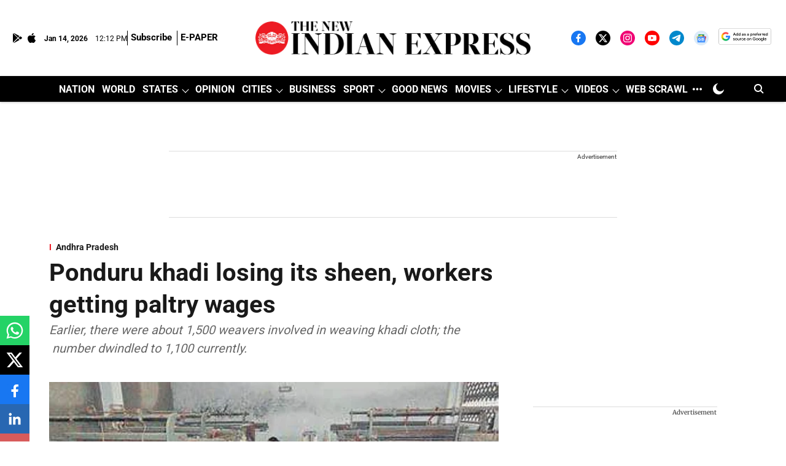

--- FILE ---
content_type: text/html; charset=utf-8
request_url: https://www.google.com/recaptcha/api2/aframe
body_size: 147
content:
<!DOCTYPE HTML><html><head><meta http-equiv="content-type" content="text/html; charset=UTF-8"></head><body><script nonce="6Lvjc6DFYmghnHNMv2CEtA">/** Anti-fraud and anti-abuse applications only. See google.com/recaptcha */ try{var clients={'sodar':'https://pagead2.googlesyndication.com/pagead/sodar?'};window.addEventListener("message",function(a){try{if(a.source===window.parent){var b=JSON.parse(a.data);var c=clients[b['id']];if(c){var d=document.createElement('img');d.src=c+b['params']+'&rc='+(localStorage.getItem("rc::a")?sessionStorage.getItem("rc::b"):"");window.document.body.appendChild(d);sessionStorage.setItem("rc::e",parseInt(sessionStorage.getItem("rc::e")||0)+1);localStorage.setItem("rc::h",'1768392776167');}}}catch(b){}});window.parent.postMessage("_grecaptcha_ready", "*");}catch(b){}</script></body></html>

--- FILE ---
content_type: application/javascript; charset=UTF-8
request_url: https://www.newindianexpress.com/cdn-cgi/challenge-platform/h/g/scripts/jsd/fc21b7e0d793/main.js?
body_size: 4690
content:
window._cf_chl_opt={oPNF3:'g'};~function(g6,i,B,G,T,E,C,P,S){g6=k,function(o,O,gY,g5,V,K){for(gY={o:545,O:463,V:455,K:548,m:461,J:467,Z:453,Q:449,L:522},g5=k,V=o();!![];)try{if(K=-parseInt(g5(gY.o))/1*(-parseInt(g5(gY.O))/2)+parseInt(g5(gY.V))/3+parseInt(g5(gY.K))/4+-parseInt(g5(gY.m))/5*(-parseInt(g5(gY.J))/6)+-parseInt(g5(gY.Z))/7+parseInt(g5(gY.Q))/8+parseInt(g5(gY.L))/9,O===K)break;else V.push(V.shift())}catch(m){V.push(V.shift())}}(g,120082),i=this||self,B=i[g6(493)],G=function(gt,gr,gZ,gJ,gm,g7,O,V,K){return gt={o:482,O:550},gr={o:447,O:507,V:447,K:447,m:537,J:514,Z:507,Q:447},gZ={o:489},gJ={o:444},gm={o:489,O:514,V:515,K:486,m:542,J:515,Z:542,Q:444,L:507,F:507,x:447,a:507,h:447,H:486,d:444,l:507,f:507,I:507,D:507,j:537},g7=g6,O=String[g7(gt.o)],V={'h':function(m,gz){return gz={o:544,O:514},m==null?'':V.g(m,6,function(J,g8){return g8=k,g8(gz.o)[g8(gz.O)](J)})},'g':function(J,Z,Q,g9,L,F,x,H,I,D,j,R,X,g0,g1,g2,g3,g4){if(g9=g7,J==null)return'';for(F={},x={},H='',I=2,D=3,j=2,R=[],X=0,g0=0,g1=0;g1<J[g9(gm.o)];g1+=1)if(g2=J[g9(gm.O)](g1),Object[g9(gm.V)][g9(gm.K)][g9(gm.m)](F,g2)||(F[g2]=D++,x[g2]=!0),g3=H+g2,Object[g9(gm.J)][g9(gm.K)][g9(gm.Z)](F,g3))H=g3;else{if(Object[g9(gm.J)][g9(gm.K)][g9(gm.m)](x,H)){if(256>H[g9(gm.Q)](0)){for(L=0;L<j;X<<=1,g0==Z-1?(g0=0,R[g9(gm.L)](Q(X)),X=0):g0++,L++);for(g4=H[g9(gm.Q)](0),L=0;8>L;X=1&g4|X<<1.29,g0==Z-1?(g0=0,R[g9(gm.L)](Q(X)),X=0):g0++,g4>>=1,L++);}else{for(g4=1,L=0;L<j;X=X<<1.4|g4,Z-1==g0?(g0=0,R[g9(gm.L)](Q(X)),X=0):g0++,g4=0,L++);for(g4=H[g9(gm.Q)](0),L=0;16>L;X=g4&1|X<<1,g0==Z-1?(g0=0,R[g9(gm.F)](Q(X)),X=0):g0++,g4>>=1,L++);}I--,I==0&&(I=Math[g9(gm.x)](2,j),j++),delete x[H]}else for(g4=F[H],L=0;L<j;X=X<<1|1.86&g4,g0==Z-1?(g0=0,R[g9(gm.a)](Q(X)),X=0):g0++,g4>>=1,L++);H=(I--,0==I&&(I=Math[g9(gm.h)](2,j),j++),F[g3]=D++,String(g2))}if(''!==H){if(Object[g9(gm.J)][g9(gm.H)][g9(gm.m)](x,H)){if(256>H[g9(gm.d)](0)){for(L=0;L<j;X<<=1,Z-1==g0?(g0=0,R[g9(gm.l)](Q(X)),X=0):g0++,L++);for(g4=H[g9(gm.d)](0),L=0;8>L;X=1.61&g4|X<<1,Z-1==g0?(g0=0,R[g9(gm.f)](Q(X)),X=0):g0++,g4>>=1,L++);}else{for(g4=1,L=0;L<j;X=X<<1.91|g4,g0==Z-1?(g0=0,R[g9(gm.f)](Q(X)),X=0):g0++,g4=0,L++);for(g4=H[g9(gm.Q)](0),L=0;16>L;X=X<<1.29|g4&1,g0==Z-1?(g0=0,R[g9(gm.I)](Q(X)),X=0):g0++,g4>>=1,L++);}I--,0==I&&(I=Math[g9(gm.h)](2,j),j++),delete x[H]}else for(g4=F[H],L=0;L<j;X=1.59&g4|X<<1,g0==Z-1?(g0=0,R[g9(gm.D)](Q(X)),X=0):g0++,g4>>=1,L++);I--,0==I&&j++}for(g4=2,L=0;L<j;X=X<<1.21|g4&1,g0==Z-1?(g0=0,R[g9(gm.D)](Q(X)),X=0):g0++,g4>>=1,L++);for(;;)if(X<<=1,g0==Z-1){R[g9(gm.D)](Q(X));break}else g0++;return R[g9(gm.j)]('')},'j':function(m,gg){return gg=g7,m==null?'':''==m?null:V.i(m[gg(gZ.o)],32768,function(J,gk){return gk=gg,m[gk(gJ.o)](J)})},'i':function(J,Z,Q,go,L,F,x,H,I,D,j,R,X,g0,g1,g2,g4,g3){for(go=g7,L=[],F=4,x=4,H=3,I=[],R=Q(0),X=Z,g0=1,D=0;3>D;L[D]=D,D+=1);for(g1=0,g2=Math[go(gr.o)](2,2),j=1;g2!=j;g3=X&R,X>>=1,0==X&&(X=Z,R=Q(g0++)),g1|=j*(0<g3?1:0),j<<=1);switch(g1){case 0:for(g1=0,g2=Math[go(gr.o)](2,8),j=1;g2!=j;g3=X&R,X>>=1,X==0&&(X=Z,R=Q(g0++)),g1|=j*(0<g3?1:0),j<<=1);g4=O(g1);break;case 1:for(g1=0,g2=Math[go(gr.o)](2,16),j=1;j!=g2;g3=R&X,X>>=1,0==X&&(X=Z,R=Q(g0++)),g1|=(0<g3?1:0)*j,j<<=1);g4=O(g1);break;case 2:return''}for(D=L[3]=g4,I[go(gr.O)](g4);;){if(g0>J)return'';for(g1=0,g2=Math[go(gr.V)](2,H),j=1;j!=g2;g3=R&X,X>>=1,X==0&&(X=Z,R=Q(g0++)),g1|=j*(0<g3?1:0),j<<=1);switch(g4=g1){case 0:for(g1=0,g2=Math[go(gr.K)](2,8),j=1;j!=g2;g3=R&X,X>>=1,0==X&&(X=Z,R=Q(g0++)),g1|=j*(0<g3?1:0),j<<=1);L[x++]=O(g1),g4=x-1,F--;break;case 1:for(g1=0,g2=Math[go(gr.K)](2,16),j=1;g2!=j;g3=R&X,X>>=1,X==0&&(X=Z,R=Q(g0++)),g1|=(0<g3?1:0)*j,j<<=1);L[x++]=O(g1),g4=x-1,F--;break;case 2:return I[go(gr.m)]('')}if(F==0&&(F=Math[go(gr.K)](2,H),H++),L[g4])g4=L[g4];else if(g4===x)g4=D+D[go(gr.J)](0);else return null;I[go(gr.Z)](g4),L[x++]=D+g4[go(gr.J)](0),F--,D=g4,0==F&&(F=Math[go(gr.Q)](2,H),H++)}}},K={},K[g7(gt.O)]=V.h,K}(),T=s(),E={},E[g6(487)]='o',E[g6(510)]='s',E[g6(508)]='u',E[g6(519)]='z',E[g6(518)]='n',E[g6(485)]='I',E[g6(481)]='b',C=E,i[g6(457)]=function(o,O,V,K,gw,gj,gD,gE,Z,Q,L,F,x,h){if(gw={o:460,O:526,V:499,K:526,m:450,J:451,Z:443,Q:451,L:443,F:483,x:476,a:489,h:465,H:549},gj={o:480,O:489,V:442},gD={o:515,O:486,V:542,K:507},gE=g6,O===null||void 0===O)return K;for(Z=U(O),o[gE(gw.o)][gE(gw.O)]&&(Z=Z[gE(gw.V)](o[gE(gw.o)][gE(gw.K)](O))),Z=o[gE(gw.m)][gE(gw.J)]&&o[gE(gw.Z)]?o[gE(gw.m)][gE(gw.Q)](new o[(gE(gw.L))](Z)):function(H,gC,I){for(gC=gE,H[gC(gj.o)](),I=0;I<H[gC(gj.O)];H[I]===H[I+1]?H[gC(gj.V)](I+1,1):I+=1);return H}(Z),Q='nAsAaAb'.split('A'),Q=Q[gE(gw.F)][gE(gw.x)](Q),L=0;L<Z[gE(gw.a)];F=Z[L],x=W(o,O,F),Q(x)?(h=x==='s'&&!o[gE(gw.h)](O[F]),gE(gw.H)===V+F?J(V+F,x):h||J(V+F,O[F])):J(V+F,x),L++);return K;function J(H,I,gM){gM=k,Object[gM(gD.o)][gM(gD.O)][gM(gD.V)](K,I)||(K[I]=[]),K[I][gM(gD.K)](H)}},P=g6(536)[g6(513)](';'),S=P[g6(483)][g6(476)](P),i[g6(534)]=function(o,O,gX,gb,V,K,m,J){for(gX={o:546,O:489,V:489,K:530,m:507,J:538},gb=g6,V=Object[gb(gX.o)](O),K=0;K<V[gb(gX.O)];K++)if(m=V[K],'f'===m&&(m='N'),o[m]){for(J=0;J<O[V[K]][gb(gX.V)];-1===o[m][gb(gX.K)](O[V[K]][J])&&(S(O[V[K]][J])||o[m][gb(gX.m)]('o.'+O[V[K]][J])),J++);}else o[m]=O[V[K]][gb(gX.J)](function(Z){return'o.'+Z})},Y();function s(gH,gy){return gH={o:521,O:521},gy=g6,crypto&&crypto[gy(gH.o)]?crypto[gy(gH.O)]():''}function M(K,m,gl,gN,J,Z,Q,L,F,x,a,h){if(gl={o:503,O:490,V:529,K:527,m:474,J:473,Z:520,Q:475,L:506,F:533,x:555,a:446,h:552,H:511,d:474,l:497,f:474,I:497,D:495,j:474,R:495,X:462,e:474,g0:539,g1:470,g2:458,g3:501,g4:505,gf:553,gI:479,gq:550},gN=g6,!c(0))return![];Z=(J={},J[gN(gl.o)]=K,J[gN(gl.O)]=m,J);try{Q=i[gN(gl.V)],L=gN(gl.K)+i[gN(gl.m)][gN(gl.J)]+gN(gl.Z)+Q.r+gN(gl.Q),F=new i[(gN(gl.L))](),F[gN(gl.F)](gN(gl.x),L),F[gN(gl.a)]=2500,F[gN(gl.h)]=function(){},x={},x[gN(gl.H)]=i[gN(gl.d)][gN(gl.H)],x[gN(gl.l)]=i[gN(gl.f)][gN(gl.I)],x[gN(gl.D)]=i[gN(gl.j)][gN(gl.R)],x[gN(gl.X)]=i[gN(gl.e)][gN(gl.g0)],x[gN(gl.g1)]=T,a=x,h={},h[gN(gl.g2)]=Z,h[gN(gl.g3)]=a,h[gN(gl.g4)]=gN(gl.gf),F[gN(gl.gI)](G[gN(gl.gq)](h))}catch(H){}}function g(k6){return k6='bigint,hasOwnProperty,object,/jsd/oneshot/fc21b7e0d793/0.9892116694300435:1768389808:QEsqV1S1cN4pQo0z1LYaGqpER4Mj4AoU3pwQBKZFTGc/,length,GsWUx0,now,detail,document,addEventListener,HnhLR9,createElement,syUs3,body,concat,getPrototypeOf,chctx,loading,jCNy9,onreadystatechange,source,XMLHttpRequest,push,undefined,success,string,KljLg4,error,split,charAt,prototype,catch,navigator,number,symbol,/b/ov1/0.9892116694300435:1768389808:QEsqV1S1cN4pQo0z1LYaGqpER4Mj4AoU3pwQBKZFTGc/,randomUUID,158148ZrgTKQ,DOMContentLoaded,api,http-code:,getOwnPropertyNames,/cdn-cgi/challenge-platform/h/,sid,__CF$cv$params,indexOf,function,isArray,open,oxFY5,location,_cf_chl_opt;NaZoI3;Bshk0;IzgW1;qzjKa3;GBApq0;giyU9;KutOj0;QgiX4;Khftj4;Lfpaq4;zBhRN3;JSmY9;Ntxi4;oxFY5;TDAZ2;ldLC0,join,map,riYFq1,Function,postMessage,call,contentWindow,ka5T+FE1KV$-ubWgC8QOSM7RGiqHp2sZhfAwmY4DNl9vdPc6IeXxBULn0Joyzrtj3,63649VVWOrF,keys,stringify,225056iarlDx,d.cookie,oUhnFWD,iframe,ontimeout,jsd,tabIndex,POST,parent,event,log,contentDocument,onload,appendChild,splice,Set,charCodeAt,error on cf_chl_props,timeout,pow,[native code],699856AGCEVN,Array,from,readyState,1343258qbdDYC,random,129222NDguzG,status,Ntxi4,errorInfoObject,xhr-error,Object,15FQvOjU,UHTeq3,2PShiBv,display: none,isNaN,style,87870HHoOTn,floor,clientInformation,ntYsJ1,cloudflare-invisible,toString,oPNF3,_cf_chl_opt,/invisible/jsd,bind,removeChild,href,send,sort,boolean,fromCharCode,includes,onerror'.split(','),g=function(){return k6},g()}function z(V,K,k5,gv,m,J){if(k5={o:524,O:509,V:505,K:471,m:528,J:557,Z:556,Q:541,L:471,F:528,x:557,a:512,h:492,H:541},gv=g6,!V[gv(k5.o)])return;K===gv(k5.O)?(m={},m[gv(k5.V)]=gv(k5.K),m[gv(k5.m)]=V.r,m[gv(k5.J)]=gv(k5.O),i[gv(k5.Z)][gv(k5.Q)](m,'*')):(J={},J[gv(k5.V)]=gv(k5.L),J[gv(k5.F)]=V.r,J[gv(k5.x)]=gv(k5.a),J[gv(k5.h)]=K,i[gv(k5.Z)][gv(k5.H)](J,'*'))}function W(o,O,V,gq,gs,K,m){gs=(gq={o:487,O:531,V:516,K:450,m:532,J:450,Z:531},g6);try{K=O[V]}catch(J){return'i'}if(null==K)return void 0===K?'u':'x';if(gs(gq.o)==typeof K)try{if(gs(gq.O)==typeof K[gs(gq.V)])return K[gs(gq.V)](function(){}),'p'}catch(Z){}return o[gs(gq.K)][gs(gq.m)](K)?'a':K===o[gs(gq.J)]?'C':K===!0?'T':K===!1?'F':(m=typeof K,gs(gq.Z)==m?b(o,K)?'N':'f':C[m]||'?')}function v(ge,gW,V,K,m,J,Z){gW=(ge={o:496,O:551,V:466,K:464,m:554,J:498,Z:561,Q:543,L:469,F:517,x:559,a:477},g6);try{return V=B[gW(ge.o)](gW(ge.O)),V[gW(ge.V)]=gW(ge.K),V[gW(ge.m)]='-1',B[gW(ge.J)][gW(ge.Z)](V),K=V[gW(ge.Q)],m={},m=Ntxi4(K,K,'',m),m=Ntxi4(K,K[gW(ge.L)]||K[gW(ge.F)],'n.',m),m=Ntxi4(K,V[gW(ge.x)],'d.',m),B[gW(ge.J)][gW(ge.a)](V),J={},J.r=m,J.e=null,J}catch(Q){return Z={},Z.r={},Z.e=Q,Z}}function A(o,O,gh,ga,gx,gF,gi,V,K,m){gh={o:529,O:558,V:474,K:506,m:533,J:555,Z:527,Q:474,L:473,F:488,x:524,a:446,h:552,H:560,d:484,l:535,f:478,I:535,D:524,j:479,R:550,X:547},ga={o:459},gx={o:456,O:456,V:509,K:525,m:456},gF={o:446},gi=g6,V=i[gi(gh.o)],console[gi(gh.O)](i[gi(gh.V)]),K=new i[(gi(gh.K))](),K[gi(gh.m)](gi(gh.J),gi(gh.Z)+i[gi(gh.Q)][gi(gh.L)]+gi(gh.F)+V.r),V[gi(gh.x)]&&(K[gi(gh.a)]=5e3,K[gi(gh.h)]=function(gB){gB=gi,O(gB(gF.o))}),K[gi(gh.H)]=function(gG){gG=gi,K[gG(gx.o)]>=200&&K[gG(gx.O)]<300?O(gG(gx.V)):O(gG(gx.K)+K[gG(gx.m)])},K[gi(gh.d)]=function(gc){gc=gi,O(gc(ga.o))},m={'t':y(),'lhr':B[gi(gh.l)]&&B[gi(gh.l)][gi(gh.f)]?B[gi(gh.I)][gi(gh.f)]:'','api':V[gi(gh.D)]?!![]:![],'payload':o},K[gi(gh.j)](G[gi(gh.R)](JSON[gi(gh.X)](m)))}function N(gL,gn,o,O,V){return gL={o:468,O:491},gn=g6,o=3600,O=y(),V=Math[gn(gL.o)](Date[gn(gL.O)]()/1e3),V-O>o?![]:!![]}function U(o,gu,gT,O){for(gu={o:499,O:546,V:500},gT=g6,O=[];null!==o;O=O[gT(gu.o)](Object[gT(gu.O)](o)),o=Object[gT(gu.V)](o));return O}function y(gQ,gV,o){return gQ={o:529,O:468},gV=g6,o=i[gV(gQ.o)],Math[gV(gQ.O)](+atob(o.t))}function k(o,O,V,n){return o=o-442,V=g(),n=V[o],n}function b(o,O,gf,gA){return gf={o:540,O:515,V:472,K:542,m:530,J:448},gA=g6,O instanceof o[gA(gf.o)]&&0<o[gA(gf.o)][gA(gf.O)][gA(gf.V)][gA(gf.K)](O)[gA(gf.m)](gA(gf.J))}function Y(k4,k3,k1,gU,o,O,V,K,m){if(k4={o:529,O:524,V:452,K:502,m:494,J:494,Z:523,Q:504,L:504},k3={o:452,O:502,V:504},k1={o:445},gU=g6,o=i[gU(k4.o)],!o)return;if(!N())return;(O=![],V=o[gU(k4.O)]===!![],K=function(gP,J){if(gP=gU,!O){if(O=!![],!N())return;J=v(),A(J.r,function(Z){z(o,Z)}),J.e&&M(gP(k1.o),J.e)}},B[gU(k4.V)]!==gU(k4.K))?K():i[gU(k4.m)]?B[gU(k4.J)](gU(k4.Z),K):(m=B[gU(k4.Q)]||function(){},B[gU(k4.L)]=function(gS){gS=gU,m(),B[gS(k3.o)]!==gS(k3.O)&&(B[gS(k3.V)]=m,K())})}function c(o,gp,gO){return gp={o:454},gO=g6,Math[gO(gp.o)]()<o}}()

--- FILE ---
content_type: application/javascript; charset=utf-8
request_url: https://fundingchoicesmessages.google.com/f/AGSKWxV3CDLJ8ccy8n2gaTJaAzM313fLyCvFDAuNKgSh-i_G9LefqyKsOi798bwSen_7VCZjcXiro1xsNfI5mRXGvvj0pdZ62KD0KhXzmsR1G4PG_wmpg9MA7qxLb5_QcfQa8H3x2ifwJDncbZeA-mt3aU6-vZ2ErGIXvqOE7BllldQ_cRHWHUW_6PGzvAU=/_.bbn.by//sponsor-box?/boxad3./cpm_ad./adplayer.
body_size: -1289
content:
window['6045ef4c-8624-4311-8c64-dbbd08631350'] = true;